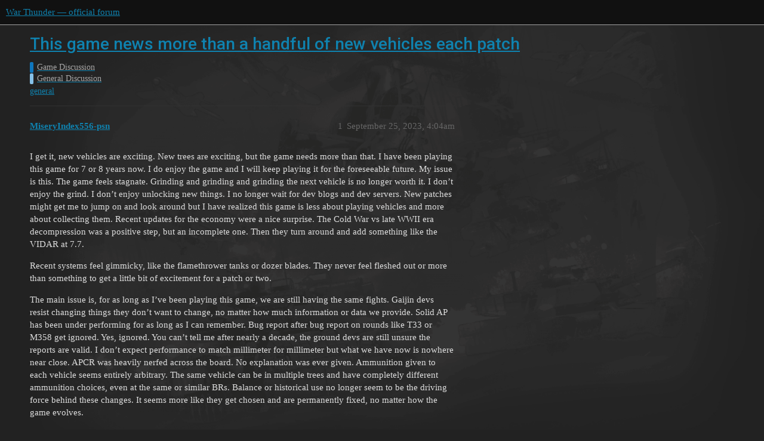

--- FILE ---
content_type: text/html; charset=utf-8
request_url: https://forum.warthunder.com/t/this-game-news-more-than-a-handful-of-new-vehicles-each-patch/30120
body_size: 5161
content:
<!DOCTYPE html>
<html lang="en">
  <head>
    <meta charset="utf-8">
    <title>This game news more than a handful of new vehicles each patch - General Discussion - War Thunder — official forum</title>
    <meta name="description" content="I get it, new vehicles are exciting. New trees are exciting, but the game needs more than that. I have been playing this game for 7 or 8 years now. I do enjoy the game and I will keep playing it for the foreseeable futur&amp;hellip;">
    <meta name="generator" content="Discourse 3.1.5 - https://github.com/discourse/discourse version 3.1.5">
<link rel="icon" type="image/png" href="https://forum-en-cdn.warthunder.com/optimized/2X/8/89f23c3a5afa747ffb3ed4302384c38c0293181c_2_32x32.png">
<link rel="apple-touch-icon" type="image/png" href="https://forum-en-cdn.warthunder.com/optimized/2X/9/951b593c7f121a9635a4d3161e2b4dd39a466429_2_180x180.png">
<meta name="theme-color" media="(prefers-color-scheme: light)" content="#111111">
<meta name="theme-color" media="(prefers-color-scheme: dark)" content="#ffffff">

<meta name="viewport" content="width=device-width, initial-scale=1.0, minimum-scale=1.0, user-scalable=yes, viewport-fit=cover">
<link rel="canonical" href="https://forum.warthunder.com/t/this-game-news-more-than-a-handful-of-new-vehicles-each-patch/30120" />

<link rel="search" type="application/opensearchdescription+xml" href="https://forum.warthunder.com/opensearch.xml" title="War Thunder — official forum Search">

    <link href="/stylesheets/color_definitions_dark_1_4_9c6a269179fa0f6e6371d93eabb9b5ad0e4f5ac9.css?__ws=forum.warthunder.com" media="all" rel="stylesheet" class="light-scheme"/><link href="/stylesheets/color_definitions_light_2_4_eaf174332e9898750f057179b215d72a07ab64b0.css?__ws=forum.warthunder.com" media="(prefers-color-scheme: dark)" rel="stylesheet" class="dark-scheme"/>

  <link href="/stylesheets/desktop_240a660bb303ced9e9da6d57e965f6b80e2c361e.css?__ws=forum.warthunder.com" media="all" rel="stylesheet" data-target="desktop"  />



  <link href="/stylesheets/discourse-details_240a660bb303ced9e9da6d57e965f6b80e2c361e.css?__ws=forum.warthunder.com" media="all" rel="stylesheet" data-target="discourse-details"  />
  <link href="/stylesheets/discourse-lazy-videos_240a660bb303ced9e9da6d57e965f6b80e2c361e.css?__ws=forum.warthunder.com" media="all" rel="stylesheet" data-target="discourse-lazy-videos"  />
  <link href="/stylesheets/discourse-local-dates_240a660bb303ced9e9da6d57e965f6b80e2c361e.css?__ws=forum.warthunder.com" media="all" rel="stylesheet" data-target="discourse-local-dates"  />
  <link href="/stylesheets/discourse-math_240a660bb303ced9e9da6d57e965f6b80e2c361e.css?__ws=forum.warthunder.com" media="all" rel="stylesheet" data-target="discourse-math"  />
  <link href="/stylesheets/discourse-narrative-bot_240a660bb303ced9e9da6d57e965f6b80e2c361e.css?__ws=forum.warthunder.com" media="all" rel="stylesheet" data-target="discourse-narrative-bot"  />
  <link href="/stylesheets/discourse-presence_240a660bb303ced9e9da6d57e965f6b80e2c361e.css?__ws=forum.warthunder.com" media="all" rel="stylesheet" data-target="discourse-presence"  />
  <link href="/stylesheets/external-formatting-toolbar_240a660bb303ced9e9da6d57e965f6b80e2c361e.css?__ws=forum.warthunder.com" media="all" rel="stylesheet" data-target="external-formatting-toolbar"  />
  <link href="/stylesheets/ng-custom-features_240a660bb303ced9e9da6d57e965f6b80e2c361e.css?__ws=forum.warthunder.com" media="all" rel="stylesheet" data-target="ng-custom-features"  />
  <link href="/stylesheets/ng-frontend_240a660bb303ced9e9da6d57e965f6b80e2c361e.css?__ws=forum.warthunder.com" media="all" rel="stylesheet" data-target="ng-frontend"  />
  <link href="/stylesheets/ng-important-messages_240a660bb303ced9e9da6d57e965f6b80e2c361e.css?__ws=forum.warthunder.com" media="all" rel="stylesheet" data-target="ng-important-messages"  />
  <link href="/stylesheets/ng-login_240a660bb303ced9e9da6d57e965f6b80e2c361e.css?__ws=forum.warthunder.com" media="all" rel="stylesheet" data-target="ng-login"  />
  <link href="/stylesheets/ng-medals_240a660bb303ced9e9da6d57e965f6b80e2c361e.css?__ws=forum.warthunder.com" media="all" rel="stylesheet" data-target="ng-medals"  />
  <link href="/stylesheets/ng-userinfo_240a660bb303ced9e9da6d57e965f6b80e2c361e.css?__ws=forum.warthunder.com" media="all" rel="stylesheet" data-target="ng-userinfo"  />
  <link href="/stylesheets/poll_240a660bb303ced9e9da6d57e965f6b80e2c361e.css?__ws=forum.warthunder.com" media="all" rel="stylesheet" data-target="poll"  />
  <link href="/stylesheets/poll_desktop_240a660bb303ced9e9da6d57e965f6b80e2c361e.css?__ws=forum.warthunder.com" media="all" rel="stylesheet" data-target="poll_desktop"  />

  <link href="/stylesheets/desktop_theme_4_51af2ffb51c64dd9f3bdd0022fd12d429587073b.css?__ws=forum.warthunder.com" media="all" rel="stylesheet" data-target="desktop_theme" data-theme-id="4" data-theme-name="default"/>

    
    
        <link rel="alternate nofollow" type="application/rss+xml" title="RSS feed of &#39;This game news more than a handful of new vehicles each patch&#39;" href="https://forum.warthunder.com/t/this-game-news-more-than-a-handful-of-new-vehicles-each-patch/30120.rss" />
    <meta property="og:site_name" content="War Thunder — official forum" />
<meta property="og:type" content="website" />
<meta name="twitter:card" content="summary" />
<meta name="twitter:image" content="https://forum-en-cdn.warthunder.com/original/3X/9/7/977525253f01992531d87d4a3fcd86c895dc001b.png" />
<meta property="og:image" content="https://forum-en-cdn.warthunder.com/original/3X/9/7/977525253f01992531d87d4a3fcd86c895dc001b.png" />
<meta property="og:url" content="https://forum.warthunder.com/t/this-game-news-more-than-a-handful-of-new-vehicles-each-patch/30120" />
<meta name="twitter:url" content="https://forum.warthunder.com/t/this-game-news-more-than-a-handful-of-new-vehicles-each-patch/30120" />
<meta property="og:title" content="This game news more than a handful of new vehicles each patch" />
<meta name="twitter:title" content="This game news more than a handful of new vehicles each patch" />
<meta property="og:description" content="I get it, new vehicles are exciting. New trees are exciting, but the game needs more than that. I have been playing this game for 7 or 8 years now. I do enjoy the game and I will keep playing it for the foreseeable future. My issue is this. The game feels stagnate. Grinding and grinding and grinding the next vehicle is no longer worth it. I don’t enjoy the grind. I don’t enjoy unlocking new things. I no longer wait for dev blogs and dev servers. New patches might get me to jump on and look aroun..." />
<meta name="twitter:description" content="I get it, new vehicles are exciting. New trees are exciting, but the game needs more than that. I have been playing this game for 7 or 8 years now. I do enjoy the game and I will keep playing it for the foreseeable future. My issue is this. The game feels stagnate. Grinding and grinding and grinding the next vehicle is no longer worth it. I don’t enjoy the grind. I don’t enjoy unlocking new things. I no longer wait for dev blogs and dev servers. New patches might get me to jump on and look aroun..." />
<meta property="og:article:section" content="Game Discussion" />
<meta property="og:article:section:color" content="0E76BD" />
<meta property="og:article:section" content="General Discussion" />
<meta property="og:article:section:color" content="85C1E9" />
<meta property="og:article:tag" content="general" />
<meta name="twitter:label1" value="Reading time" />
<meta name="twitter:data1" value="1 mins 🕑" />
<meta name="twitter:label2" value="Likes" />
<meta name="twitter:data2" value="10 ❤" />
<meta property="article:published_time" content="2023-09-25T04:04:12+00:00" />
<meta property="og:ignore_canonical" content="true" />


    
  </head>
  <body class="crawler ">
    
    <header>
  <a href="/">
    War Thunder — official forum
  </a>
</header>

    <div id="main-outlet" class="wrap" role="main">
        <div id="topic-title">
    <h1>
      <a href="/t/this-game-news-more-than-a-handful-of-new-vehicles-each-patch/30120">This game news more than a handful of new vehicles each patch</a>
    </h1>

      <div class="topic-category" itemscope itemtype="http://schema.org/BreadcrumbList">
          <span itemprop="itemListElement" itemscope itemtype="http://schema.org/ListItem">
            <a href="https://forum.warthunder.com/c/game-discussion/13" class="badge-wrapper bullet" itemprop="item">
              <span class='badge-category-bg' style='background-color: #0E76BD'></span>
              <span class='badge-category clear-badge'>
                <span class='category-name' itemprop='name'>Game Discussion</span>
              </span>
            </a>
            <meta itemprop="position" content="1" />
          </span>
          <span itemprop="itemListElement" itemscope itemtype="http://schema.org/ListItem">
            <a href="https://forum.warthunder.com/c/game-discussion/general-discussion/14" class="badge-wrapper bullet" itemprop="item">
              <span class='badge-category-bg' style='background-color: #85C1E9'></span>
              <span class='badge-category clear-badge'>
                <span class='category-name' itemprop='name'>General Discussion</span>
              </span>
            </a>
            <meta itemprop="position" content="2" />
          </span>
      </div>

      <div class="topic-category">
        <div class='discourse-tags list-tags'>
            <a href='https://forum.warthunder.com/tag/general' class='discourse-tag' rel="tag">general</a>
        </div>
      </div>
  </div>

  

    <div itemscope itemtype='http://schema.org/DiscussionForumPosting'>
      <meta itemprop='headline' content='This game news more than a handful of new vehicles each patch'>
        <meta itemprop='articleSection' content='General Discussion'>
      <meta itemprop='keywords' content='general'>
      <div itemprop='publisher' itemscope itemtype="http://schema.org/Organization">
        <meta itemprop='name' content='War Thunder — official forum'>
          <div itemprop='logo' itemscope itemtype="http://schema.org/ImageObject">
            <meta itemprop='url' content='https://forum-en-cdn.warthunder.com/original/2X/9/951b593c7f121a9635a4d3161e2b4dd39a466429.png'>
          </div>
      </div>

          <div id='post_1'  class='topic-body crawler-post'>
            <div class='crawler-post-meta'>
              <span class="creator" itemprop="author" itemscope itemtype="http://schema.org/Person">
                <a itemprop="url" href='https://forum.warthunder.com/u/MiseryIndex556-psn'><span itemprop='name'>MiseryIndex556-psn</span></a>
                
              </span>

              <link itemprop="mainEntityOfPage" href="https://forum.warthunder.com/t/this-game-news-more-than-a-handful-of-new-vehicles-each-patch/30120">


              <span class="crawler-post-infos">
                  <time itemprop='datePublished' datetime='2023-09-25T04:04:12Z' class='post-time'>
                    September 25, 2023,  4:04am
                  </time>
                  <meta itemprop='dateModified' content='2023-09-25T04:04:12Z'>
              <span itemprop='position'>1</span>
              </span>
            </div>
            <div class='post' itemprop='articleBody'>
              <p>I get it, new vehicles are exciting. New trees are exciting, but the game needs more than that. I have been playing this game for 7 or 8 years now. I do enjoy the game and I will keep playing it for the foreseeable future. My issue is this. The game feels stagnate. Grinding and grinding and grinding the next vehicle is no longer worth it. I don’t enjoy the grind. I don’t enjoy unlocking new things. I no longer wait for dev blogs and dev servers. New patches might get me to jump on and look around but I have realized this game is less about playing vehicles and more about collecting them. Recent updates for the economy were a nice surprise. The Cold War vs late WWII era decompression was a positive step, but an incomplete one. Then they turn around and add something like the VIDAR at 7.7.</p>
<p>Recent systems feel gimmicky, like the flamethrower tanks or dozer blades. They never feel fleshed out or more than something to get a little bit of excitement for a patch or two.</p>
<p>The main issue is, for as long as I’ve been playing this game, we are still having the same fights. Gaijin devs resist changing things they don’t want to change, no matter how much information or data we provide. Solid AP has been under performing for as long as I can remember. Bug report after bug report on rounds like T33 or M358 get ignored. Yes, ignored. You can’t tell me after nearly a decade, the ground devs are still unsure the reports are valid. I don’t expect performance to match millimeter for millimeter but what we have now is nowhere near close. APCR was heavily nerfed across the board. No explanation was ever given. Ammunition given to each vehicle seems entirely arbitrary. The same vehicle can be in multiple trees and have completely different ammunition choices, even at the same or similar BRs. Balance or historical use no longer seem to be the driving force behind these changes. It seems more like they get chosen and are permanently fixed, no matter how the game evolves.</p>
<p>Maps seem to be driven on how quickly they can end matches, rather than providing an enjoyable and challenging game play. I get not everyone wants huge maps and not everyone wants small maps, but a variety would make the game more interesting. I don’t expect to love all maps, but I would like to enjoy a portion of them.</p>
<p>Vehicle additions are also head scratching. Some vehicles get added when they are needed. Some get added when they provide no benefit at all. Some get added to multiple trees. Some get added to one, despite filling a need for others. Some get added when other holes are more of an issue. Some just seem entirely redundant.</p>
<p>I understand growth and expansion of the game are necessary. What I don’t understand is why it feels like the rest of the game gets left behind.</p>
            </div>

            <div itemprop="interactionStatistic" itemscope itemtype="http://schema.org/InteractionCounter">
              <meta itemprop="interactionType" content="http://schema.org/LikeAction"/>
              <meta itemprop="userInteractionCount" content="2" />
              <span class='post-likes'>2 Likes</span>
            </div>

            <div itemprop="interactionStatistic" itemscope itemtype="http://schema.org/InteractionCounter">
                <meta itemprop="interactionType" content="http://schema.org/CommentAction"/>
                <meta itemprop="userInteractionCount" content="1" />
              </div>

          </div>
          <div id='post_2' itemprop='comment' itemscope itemtype='http://schema.org/Comment' class='topic-body crawler-post'>
            <div class='crawler-post-meta'>
              <span class="creator" itemprop="author" itemscope itemtype="http://schema.org/Person">
                <a itemprop="url" href='https://forum.warthunder.com/u/TurkishDrone'><span itemprop='name'>TurkishDrone</span></a>
                
              </span>

              <link itemprop="mainEntityOfPage" href="https://forum.warthunder.com/t/this-game-news-more-than-a-handful-of-new-vehicles-each-patch/30120">


              <span class="crawler-post-infos">
                  <time itemprop='datePublished' datetime='2023-09-25T06:26:43Z' class='post-time'>
                    September 25, 2023,  6:26am
                  </time>
                  <meta itemprop='dateModified' content='2023-09-25T06:26:43Z'>
              <span itemprop='position'>2</span>
              </span>
            </div>
            <div class='post' itemprop='text'>
              <p>We need more game modes as killing someone and dying within 2 minutes of the game is not fun for everyone. People are just doing it because there are not different options</p>
            </div>

            <div itemprop="interactionStatistic" itemscope itemtype="http://schema.org/InteractionCounter">
              <meta itemprop="interactionType" content="http://schema.org/LikeAction"/>
              <meta itemprop="userInteractionCount" content="2" />
              <span class='post-likes'>2 Likes</span>
            </div>

            <div itemprop="interactionStatistic" itemscope itemtype="http://schema.org/InteractionCounter">
                <meta itemprop="interactionType" content="http://schema.org/CommentAction"/>
                <meta itemprop="userInteractionCount" content="0" />
              </div>

          </div>
          <div id='post_3' itemprop='comment' itemscope itemtype='http://schema.org/Comment' class='topic-body crawler-post'>
            <div class='crawler-post-meta'>
              <span class="creator" itemprop="author" itemscope itemtype="http://schema.org/Person">
                <a itemprop="url" href='https://forum.warthunder.com/u/Jozef_Mrkvička'><span itemprop='name'>Jozef_Mrkvička</span></a>
                
              </span>

              <link itemprop="mainEntityOfPage" href="https://forum.warthunder.com/t/this-game-news-more-than-a-handful-of-new-vehicles-each-patch/30120">


              <span class="crawler-post-infos">
                  <time itemprop='datePublished' datetime='2023-09-25T06:30:42Z' class='post-time'>
                    September 25, 2023,  6:30am
                  </time>
                  <meta itemprop='dateModified' content='2023-09-25T06:30:42Z'>
              <span itemprop='position'>3</span>
              </span>
            </div>
            <div class='post' itemprop='text'>
              <p>Start playing naval. Its totally different game than tank battles.</p>
            </div>

            <div itemprop="interactionStatistic" itemscope itemtype="http://schema.org/InteractionCounter">
              <meta itemprop="interactionType" content="http://schema.org/LikeAction"/>
              <meta itemprop="userInteractionCount" content="0" />
              <span class='post-likes'></span>
            </div>

            <div itemprop="interactionStatistic" itemscope itemtype="http://schema.org/InteractionCounter">
                <meta itemprop="interactionType" content="http://schema.org/CommentAction"/>
                <meta itemprop="userInteractionCount" content="0" />
              </div>

          </div>
          <div id='post_4' itemprop='comment' itemscope itemtype='http://schema.org/Comment' class='topic-body crawler-post'>
            <div class='crawler-post-meta'>
              <span class="creator" itemprop="author" itemscope itemtype="http://schema.org/Person">
                <a itemprop="url" href='https://forum.warthunder.com/u/T3ddy4'><span itemprop='name'>T3ddy4</span></a>
                
              </span>

              <link itemprop="mainEntityOfPage" href="https://forum.warthunder.com/t/this-game-news-more-than-a-handful-of-new-vehicles-each-patch/30120">


              <span class="crawler-post-infos">
                  <time itemprop='datePublished' datetime='2023-09-25T09:01:39Z' class='post-time'>
                    September 25, 2023,  9:01am
                  </time>
                  <meta itemprop='dateModified' content='2023-09-25T09:01:39Z'>
              <span itemprop='position'>4</span>
              </span>
            </div>
            <div class='post' itemprop='text'>
              <aside class="quote no-group" data-username="MiseryIndex556" data-post="1" data-topic="30120">
<div class="title">
<div class="quote-controls"></div>
 MiseryIndex556-psn:</div>
<blockquote>
<p>I have realized this game is less about playing vehicles and more about collecting them</p>
</blockquote>
</aside>
<p>This is entirely based on your mentality. the game is still about having fun, and if you are not having fun, take a break, refresh yourself, and come back when you feel like it, dont feel obliged to keep playing if you are not enjoying yourself.</p>
            </div>

            <div itemprop="interactionStatistic" itemscope itemtype="http://schema.org/InteractionCounter">
              <meta itemprop="interactionType" content="http://schema.org/LikeAction"/>
              <meta itemprop="userInteractionCount" content="2" />
              <span class='post-likes'>2 Likes</span>
            </div>

            <div itemprop="interactionStatistic" itemscope itemtype="http://schema.org/InteractionCounter">
                <meta itemprop="interactionType" content="http://schema.org/CommentAction"/>
                <meta itemprop="userInteractionCount" content="1" />
              </div>

          </div>
          <div id='post_5' itemprop='comment' itemscope itemtype='http://schema.org/Comment' class='topic-body crawler-post'>
            <div class='crawler-post-meta'>
              <span class="creator" itemprop="author" itemscope itemtype="http://schema.org/Person">
                <a itemprop="url" href='https://forum.warthunder.com/u/Warpig'><span itemprop='name'>Warpig</span></a>
                
              </span>

              <link itemprop="mainEntityOfPage" href="https://forum.warthunder.com/t/this-game-news-more-than-a-handful-of-new-vehicles-each-patch/30120">


              <span class="crawler-post-infos">
                  <time itemprop='datePublished' datetime='2023-09-25T14:13:30Z' class='post-time'>
                    September 25, 2023,  2:13pm
                  </time>
                  <meta itemprop='dateModified' content='2023-09-25T14:50:44Z'>
              <span itemprop='position'>5</span>
              </span>
            </div>
            <div class='post' itemprop='text'>
              <p>Gaijin has realized that you can distract the simpletons with new toys each patch, rather than actually improving the game…</p>
<p>I’d love to see a couple patches that strictly address game fixes, and improved PvP modes, over new trinkets to collect. But Gaijin’s <strong>chase the carrot</strong> marketing strategy distracts them from actually improving gameplay. And why should Gaijin care when the players only care about what the next top-tier candy will be?..Or the next new shiny $70 premium to help them power-grind the trees so they don’t have to actually play the game… 🤦‍♂️</p>
<p>We have <em>hundreds of vehicles to play and spade</em>. We don’t need new vehicles four times a year… We need improved gameplay with new targets, maps, and objectives to address the new technologies on these new vehicles.</p>
            </div>

            <div itemprop="interactionStatistic" itemscope itemtype="http://schema.org/InteractionCounter">
              <meta itemprop="interactionType" content="http://schema.org/LikeAction"/>
              <meta itemprop="userInteractionCount" content="3" />
              <span class='post-likes'>3 Likes</span>
            </div>

            <div itemprop="interactionStatistic" itemscope itemtype="http://schema.org/InteractionCounter">
                <meta itemprop="interactionType" content="http://schema.org/CommentAction"/>
                <meta itemprop="userInteractionCount" content="0" />
              </div>

          </div>
          <div id='post_6' itemprop='comment' itemscope itemtype='http://schema.org/Comment' class='topic-body crawler-post'>
            <div class='crawler-post-meta'>
              <span class="creator" itemprop="author" itemscope itemtype="http://schema.org/Person">
                <a itemprop="url" href='https://forum.warthunder.com/u/MiseryIndex556-psn'><span itemprop='name'>MiseryIndex556-psn</span></a>
                
              </span>

              <link itemprop="mainEntityOfPage" href="https://forum.warthunder.com/t/this-game-news-more-than-a-handful-of-new-vehicles-each-patch/30120">


              <span class="crawler-post-infos">
                  <time itemprop='datePublished' datetime='2023-09-25T14:28:04Z' class='post-time'>
                    September 25, 2023,  2:28pm
                  </time>
                  <meta itemprop='dateModified' content='2023-09-25T14:28:04Z'>
              <span itemprop='position'>6</span>
              </span>
            </div>
            <div class='post' itemprop='text'>
              <p>I meant the game development itself. The core game play has not changed since it was introduced. They need to add different game modes.</p>
<p>I still enjoy playing. I play the vehicles I have but I bounce around the same handful. I just don’t have the patience for unlocking new vehicles and the stock grind.</p>
            </div>

            <div itemprop="interactionStatistic" itemscope itemtype="http://schema.org/InteractionCounter">
              <meta itemprop="interactionType" content="http://schema.org/LikeAction"/>
              <meta itemprop="userInteractionCount" content="0" />
              <span class='post-likes'></span>
            </div>

            <div itemprop="interactionStatistic" itemscope itemtype="http://schema.org/InteractionCounter">
                <meta itemprop="interactionType" content="http://schema.org/CommentAction"/>
                <meta itemprop="userInteractionCount" content="0" />
              </div>

          </div>
          <div id='post_7' itemprop='comment' itemscope itemtype='http://schema.org/Comment' class='topic-body crawler-post'>
            <div class='crawler-post-meta'>
              <span class="creator" itemprop="author" itemscope itemtype="http://schema.org/Person">
                <a itemprop="url" href='https://forum.warthunder.com/u/Lilhomies77654'><span itemprop='name'>Lilhomies77654</span></a>
                
              </span>

              <link itemprop="mainEntityOfPage" href="https://forum.warthunder.com/t/this-game-news-more-than-a-handful-of-new-vehicles-each-patch/30120">


              <span class="crawler-post-infos">
                  <time itemprop='datePublished' datetime='2024-05-18T03:57:21Z' class='post-time'>
                    May 18, 2024,  3:57am
                  </time>
                  <meta itemprop='dateModified' content='2024-05-18T03:57:21Z'>
              <span itemprop='position'>7</span>
              </span>
            </div>
            <div class='post' itemprop='text'>
              <p>I found an aircraft called the FolkeWulf Fw-187 Falke and im thinking it would be a great 3.0-4.0 Aircraft and should be added to the interceptor tree</p>
            </div>

            <div itemprop="interactionStatistic" itemscope itemtype="http://schema.org/InteractionCounter">
              <meta itemprop="interactionType" content="http://schema.org/LikeAction"/>
              <meta itemprop="userInteractionCount" content="0" />
              <span class='post-likes'></span>
            </div>

            <div itemprop="interactionStatistic" itemscope itemtype="http://schema.org/InteractionCounter">
                <meta itemprop="interactionType" content="http://schema.org/CommentAction"/>
                <meta itemprop="userInteractionCount" content="0" />
              </div>

          </div>
          <div id='post_8' itemprop='comment' itemscope itemtype='http://schema.org/Comment' class='topic-body crawler-post'>
            <div class='crawler-post-meta'>
              <span class="creator" itemprop="author" itemscope itemtype="http://schema.org/Person">
                <a itemprop="url" href='https://forum.warthunder.com/u/Melk_Z_dek'><span itemprop='name'>Melk_Z_dek</span></a>
                
              </span>

              <link itemprop="mainEntityOfPage" href="https://forum.warthunder.com/t/this-game-news-more-than-a-handful-of-new-vehicles-each-patch/30120">


              <span class="crawler-post-infos">
                  <time itemprop='datePublished' datetime='2024-05-18T04:23:56Z' class='post-time'>
                    May 18, 2024,  4:23am
                  </time>
                  <meta itemprop='dateModified' content='2024-05-18T04:23:56Z'>
              <span itemprop='position'>8</span>
              </span>
            </div>
            <div class='post' itemprop='text'>
              <p>The game is boring, the RGB mode was good, but they are ruining the maps thanks to the children’s crying. I’ve been playing since 2015 and basically nothing has changed. Just adding vehicles and effects, which is good, but we need new modes, especially ARB and new maps for GRB</p>
            </div>

            <div itemprop="interactionStatistic" itemscope itemtype="http://schema.org/InteractionCounter">
              <meta itemprop="interactionType" content="http://schema.org/LikeAction"/>
              <meta itemprop="userInteractionCount" content="1" />
              <span class='post-likes'>1 Like</span>
            </div>

            <div itemprop="interactionStatistic" itemscope itemtype="http://schema.org/InteractionCounter">
                <meta itemprop="interactionType" content="http://schema.org/CommentAction"/>
                <meta itemprop="userInteractionCount" content="0" />
              </div>

          </div>
    </div>






    </div>
    <footer class="container wrap">
  <nav class='crawler-nav'>
    <ul>
      <li itemscope itemtype='http://schema.org/SiteNavigationElement'>
        <span itemprop='name'>
          <a href='/' itemprop="url">Home </a>
        </span>
      </li>
      <li itemscope itemtype='http://schema.org/SiteNavigationElement'>
        <span itemprop='name'>
          <a href='/categories' itemprop="url">Categories </a>
        </span>
      </li>
      <li itemscope itemtype='http://schema.org/SiteNavigationElement'>
        <span itemprop='name'>
          <a href='/guidelines' itemprop="url">FAQ/Guidelines </a>
        </span>
      </li>
        <li itemscope itemtype='http://schema.org/SiteNavigationElement'>
          <span itemprop='name'>
            <a href='https://legal.gaijin.net/termsofservice' itemprop="url">Terms of Service </a>
          </span>
        </li>
        <li itemscope itemtype='http://schema.org/SiteNavigationElement'>
          <span itemprop='name'>
            <a href='https://legal.gaijin.net/privacypolicy' itemprop="url">Privacy Policy </a>
          </span>
        </li>
    </ul>
  </nav>
  <p class='powered-by-link'>Powered by <a href="https://www.discourse.org">Discourse</a>, best viewed with JavaScript enabled</p>
</footer>

    
    
  </body>
  
</html>


--- FILE ---
content_type: text/css
request_url: https://forum.warthunder.com/stylesheets/discourse-math_240a660bb303ced9e9da6d57e965f6b80e2c361e.css?__ws=forum.warthunder.com
body_size: 24
content:
.math-container.block-math,.math-container.ascii-math{display:block}.math-container.block-math>div,.math-container.block-math>span,.math-container.ascii-math>div,.math-container.ascii-math>span{display:block !important;max-width:100%;margin-bottom:1em}.math-container.block-math>div [id*=-Frame],.math-container.block-math>div>nobr,.math-container.block-math>div>span,.math-container.block-math>div.MathJax_SVG,.math-container.block-math>div .katex-html,.math-container.block-math>span [id*=-Frame],.math-container.block-math>span>nobr,.math-container.block-math>span>span,.math-container.block-math>span.MathJax_SVG,.math-container.block-math>span .katex-html,.math-container.ascii-math>div [id*=-Frame],.math-container.ascii-math>div>nobr,.math-container.ascii-math>div>span,.math-container.ascii-math>div.MathJax_SVG,.math-container.ascii-math>div .katex-html,.math-container.ascii-math>span [id*=-Frame],.math-container.ascii-math>span>nobr,.math-container.ascii-math>span>span,.math-container.ascii-math>span.MathJax_SVG,.math-container.ascii-math>span .katex-html{display:block;overflow-x:auto;max-width:100%;padding:.25em .5em;box-sizing:border-box}.mobile-view .cooked .math-container.block-math,.mobile-view .cooked .math-container.ascii-math{position:relative}.mobile-view .cooked .math-container.block-math:before,.mobile-view .cooked .math-container.ascii-math:before{content:"";position:absolute;z-index:1;left:0;top:0;width:1em;height:100%;background:linear-gradient(to right, rgba(var(--secondary-rgb), 1) 0%, rgba(var(--secondary-rgb), 0) 100%)}.mobile-view .cooked .math-container.block-math:after,.mobile-view .cooked .math-container.ascii-math:after{content:"";position:absolute;z-index:1;right:0;top:0;width:1em;height:100%;background:linear-gradient(to right, rgba(var(--secondary-rgb), 0) 0%, rgba(var(--secondary-rgb), 1) 100%)}.mobile-view .cooked .math-container.block-math .MJXp-mtable,.mobile-view .cooked .math-container.block-math .MJXp-mstyle,.mobile-view .cooked .math-container.ascii-math .MJXp-mtable,.mobile-view .cooked .math-container.ascii-math .MJXp-mstyle{padding:0 .75em}.chat-message-text .MJXc-display,.chat-message-text .MathJax_CHTML{margin:0 !important;padding:0 !important;overflow:hidden !important}

/*# sourceMappingURL=discourse-math_240a660bb303ced9e9da6d57e965f6b80e2c361e.css.map?__ws=forum.warthunder.com */